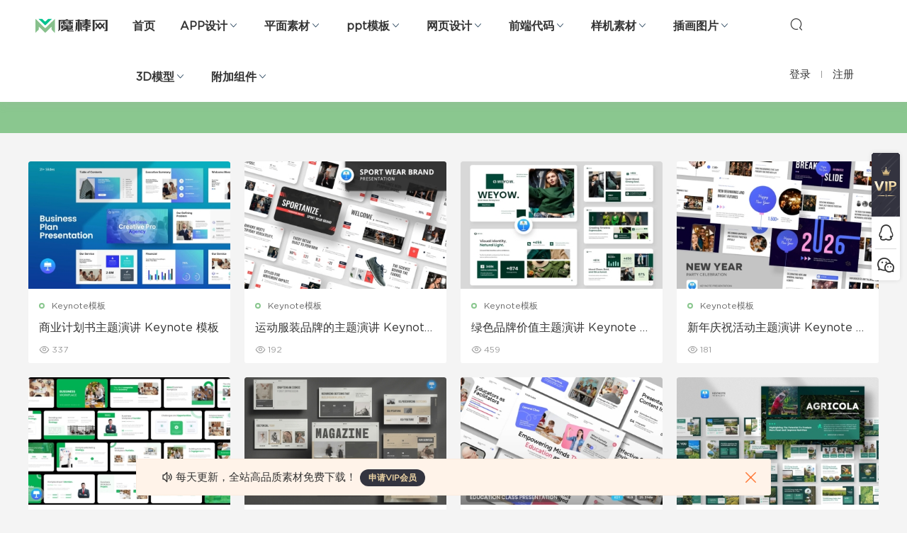

--- FILE ---
content_type: text/html; charset=UTF-8
request_url: https://www.mobangwang.com/tag/keynote/
body_size: 9891
content:
<!-- This page is cached by the Hummingbird Performance plugin v3.5.0 - https://wordpress.org/plugins/hummingbird-performance/. --><!DOCTYPE HTML>
<html itemscope="itemscope" itemtype="http://schema.org/WebPage">
<head>
<meta charset="UTF-8">
<meta http-equiv="X-UA-Compatible" content="IE=edge,chrome=1">
<meta name="viewport" content="width=device-width,minimum-scale=1.0,maximum-scale=1.0,user-scalable=no"/>
<meta name="apple-mobile-web-app-title" content="魔棒网">
<meta http-equiv="Cache-Control" content="no-siteapp">
<title>keynote - 魔棒网</title>
<meta name="keywords" content="keynote">
<meta name="description" content="魔棒网'keynote'">
<link rel="shortcut icon" href="https://www.mobangwang.com/wp-content/themes/mobangwang/static/img/favicon.ico">
<meta name='robots' content='max-image-preview:large' />
<link rel='dns-prefetch' href='//www.mobangwang.com' />
<link rel='stylesheet' id='wp-block-library-css' href='https://www.mobangwang.com/wp-includes/css/dist/block-library/style.min.css' type='text/css' media='all' />
<style id='classic-theme-styles-inline-css' type='text/css'>
/*! This file is auto-generated */
.wp-block-button__link{color:#fff;background-color:#32373c;border-radius:9999px;box-shadow:none;text-decoration:none;padding:calc(.667em + 2px) calc(1.333em + 2px);font-size:1.125em}.wp-block-file__button{background:#32373c;color:#fff;text-decoration:none}
</style>
<style id='global-styles-inline-css' type='text/css'>
body{--wp--preset--color--black: #000000;--wp--preset--color--cyan-bluish-gray: #abb8c3;--wp--preset--color--white: #ffffff;--wp--preset--color--pale-pink: #f78da7;--wp--preset--color--vivid-red: #cf2e2e;--wp--preset--color--luminous-vivid-orange: #ff6900;--wp--preset--color--luminous-vivid-amber: #fcb900;--wp--preset--color--light-green-cyan: #7bdcb5;--wp--preset--color--vivid-green-cyan: #00d084;--wp--preset--color--pale-cyan-blue: #8ed1fc;--wp--preset--color--vivid-cyan-blue: #0693e3;--wp--preset--color--vivid-purple: #9b51e0;--wp--preset--gradient--vivid-cyan-blue-to-vivid-purple: linear-gradient(135deg,rgba(6,147,227,1) 0%,rgb(155,81,224) 100%);--wp--preset--gradient--light-green-cyan-to-vivid-green-cyan: linear-gradient(135deg,rgb(122,220,180) 0%,rgb(0,208,130) 100%);--wp--preset--gradient--luminous-vivid-amber-to-luminous-vivid-orange: linear-gradient(135deg,rgba(252,185,0,1) 0%,rgba(255,105,0,1) 100%);--wp--preset--gradient--luminous-vivid-orange-to-vivid-red: linear-gradient(135deg,rgba(255,105,0,1) 0%,rgb(207,46,46) 100%);--wp--preset--gradient--very-light-gray-to-cyan-bluish-gray: linear-gradient(135deg,rgb(238,238,238) 0%,rgb(169,184,195) 100%);--wp--preset--gradient--cool-to-warm-spectrum: linear-gradient(135deg,rgb(74,234,220) 0%,rgb(151,120,209) 20%,rgb(207,42,186) 40%,rgb(238,44,130) 60%,rgb(251,105,98) 80%,rgb(254,248,76) 100%);--wp--preset--gradient--blush-light-purple: linear-gradient(135deg,rgb(255,206,236) 0%,rgb(152,150,240) 100%);--wp--preset--gradient--blush-bordeaux: linear-gradient(135deg,rgb(254,205,165) 0%,rgb(254,45,45) 50%,rgb(107,0,62) 100%);--wp--preset--gradient--luminous-dusk: linear-gradient(135deg,rgb(255,203,112) 0%,rgb(199,81,192) 50%,rgb(65,88,208) 100%);--wp--preset--gradient--pale-ocean: linear-gradient(135deg,rgb(255,245,203) 0%,rgb(182,227,212) 50%,rgb(51,167,181) 100%);--wp--preset--gradient--electric-grass: linear-gradient(135deg,rgb(202,248,128) 0%,rgb(113,206,126) 100%);--wp--preset--gradient--midnight: linear-gradient(135deg,rgb(2,3,129) 0%,rgb(40,116,252) 100%);--wp--preset--font-size--small: 13px;--wp--preset--font-size--medium: 20px;--wp--preset--font-size--large: 36px;--wp--preset--font-size--x-large: 42px;--wp--preset--spacing--20: 0.44rem;--wp--preset--spacing--30: 0.67rem;--wp--preset--spacing--40: 1rem;--wp--preset--spacing--50: 1.5rem;--wp--preset--spacing--60: 2.25rem;--wp--preset--spacing--70: 3.38rem;--wp--preset--spacing--80: 5.06rem;--wp--preset--shadow--natural: 6px 6px 9px rgba(0, 0, 0, 0.2);--wp--preset--shadow--deep: 12px 12px 50px rgba(0, 0, 0, 0.4);--wp--preset--shadow--sharp: 6px 6px 0px rgba(0, 0, 0, 0.2);--wp--preset--shadow--outlined: 6px 6px 0px -3px rgba(255, 255, 255, 1), 6px 6px rgba(0, 0, 0, 1);--wp--preset--shadow--crisp: 6px 6px 0px rgba(0, 0, 0, 1);}:where(.is-layout-flex){gap: 0.5em;}:where(.is-layout-grid){gap: 0.5em;}body .is-layout-flow > .alignleft{float: left;margin-inline-start: 0;margin-inline-end: 2em;}body .is-layout-flow > .alignright{float: right;margin-inline-start: 2em;margin-inline-end: 0;}body .is-layout-flow > .aligncenter{margin-left: auto !important;margin-right: auto !important;}body .is-layout-constrained > .alignleft{float: left;margin-inline-start: 0;margin-inline-end: 2em;}body .is-layout-constrained > .alignright{float: right;margin-inline-start: 2em;margin-inline-end: 0;}body .is-layout-constrained > .aligncenter{margin-left: auto !important;margin-right: auto !important;}body .is-layout-constrained > :where(:not(.alignleft):not(.alignright):not(.alignfull)){max-width: var(--wp--style--global--content-size);margin-left: auto !important;margin-right: auto !important;}body .is-layout-constrained > .alignwide{max-width: var(--wp--style--global--wide-size);}body .is-layout-flex{display: flex;}body .is-layout-flex{flex-wrap: wrap;align-items: center;}body .is-layout-flex > *{margin: 0;}body .is-layout-grid{display: grid;}body .is-layout-grid > *{margin: 0;}:where(.wp-block-columns.is-layout-flex){gap: 2em;}:where(.wp-block-columns.is-layout-grid){gap: 2em;}:where(.wp-block-post-template.is-layout-flex){gap: 1.25em;}:where(.wp-block-post-template.is-layout-grid){gap: 1.25em;}.has-black-color{color: var(--wp--preset--color--black) !important;}.has-cyan-bluish-gray-color{color: var(--wp--preset--color--cyan-bluish-gray) !important;}.has-white-color{color: var(--wp--preset--color--white) !important;}.has-pale-pink-color{color: var(--wp--preset--color--pale-pink) !important;}.has-vivid-red-color{color: var(--wp--preset--color--vivid-red) !important;}.has-luminous-vivid-orange-color{color: var(--wp--preset--color--luminous-vivid-orange) !important;}.has-luminous-vivid-amber-color{color: var(--wp--preset--color--luminous-vivid-amber) !important;}.has-light-green-cyan-color{color: var(--wp--preset--color--light-green-cyan) !important;}.has-vivid-green-cyan-color{color: var(--wp--preset--color--vivid-green-cyan) !important;}.has-pale-cyan-blue-color{color: var(--wp--preset--color--pale-cyan-blue) !important;}.has-vivid-cyan-blue-color{color: var(--wp--preset--color--vivid-cyan-blue) !important;}.has-vivid-purple-color{color: var(--wp--preset--color--vivid-purple) !important;}.has-black-background-color{background-color: var(--wp--preset--color--black) !important;}.has-cyan-bluish-gray-background-color{background-color: var(--wp--preset--color--cyan-bluish-gray) !important;}.has-white-background-color{background-color: var(--wp--preset--color--white) !important;}.has-pale-pink-background-color{background-color: var(--wp--preset--color--pale-pink) !important;}.has-vivid-red-background-color{background-color: var(--wp--preset--color--vivid-red) !important;}.has-luminous-vivid-orange-background-color{background-color: var(--wp--preset--color--luminous-vivid-orange) !important;}.has-luminous-vivid-amber-background-color{background-color: var(--wp--preset--color--luminous-vivid-amber) !important;}.has-light-green-cyan-background-color{background-color: var(--wp--preset--color--light-green-cyan) !important;}.has-vivid-green-cyan-background-color{background-color: var(--wp--preset--color--vivid-green-cyan) !important;}.has-pale-cyan-blue-background-color{background-color: var(--wp--preset--color--pale-cyan-blue) !important;}.has-vivid-cyan-blue-background-color{background-color: var(--wp--preset--color--vivid-cyan-blue) !important;}.has-vivid-purple-background-color{background-color: var(--wp--preset--color--vivid-purple) !important;}.has-black-border-color{border-color: var(--wp--preset--color--black) !important;}.has-cyan-bluish-gray-border-color{border-color: var(--wp--preset--color--cyan-bluish-gray) !important;}.has-white-border-color{border-color: var(--wp--preset--color--white) !important;}.has-pale-pink-border-color{border-color: var(--wp--preset--color--pale-pink) !important;}.has-vivid-red-border-color{border-color: var(--wp--preset--color--vivid-red) !important;}.has-luminous-vivid-orange-border-color{border-color: var(--wp--preset--color--luminous-vivid-orange) !important;}.has-luminous-vivid-amber-border-color{border-color: var(--wp--preset--color--luminous-vivid-amber) !important;}.has-light-green-cyan-border-color{border-color: var(--wp--preset--color--light-green-cyan) !important;}.has-vivid-green-cyan-border-color{border-color: var(--wp--preset--color--vivid-green-cyan) !important;}.has-pale-cyan-blue-border-color{border-color: var(--wp--preset--color--pale-cyan-blue) !important;}.has-vivid-cyan-blue-border-color{border-color: var(--wp--preset--color--vivid-cyan-blue) !important;}.has-vivid-purple-border-color{border-color: var(--wp--preset--color--vivid-purple) !important;}.has-vivid-cyan-blue-to-vivid-purple-gradient-background{background: var(--wp--preset--gradient--vivid-cyan-blue-to-vivid-purple) !important;}.has-light-green-cyan-to-vivid-green-cyan-gradient-background{background: var(--wp--preset--gradient--light-green-cyan-to-vivid-green-cyan) !important;}.has-luminous-vivid-amber-to-luminous-vivid-orange-gradient-background{background: var(--wp--preset--gradient--luminous-vivid-amber-to-luminous-vivid-orange) !important;}.has-luminous-vivid-orange-to-vivid-red-gradient-background{background: var(--wp--preset--gradient--luminous-vivid-orange-to-vivid-red) !important;}.has-very-light-gray-to-cyan-bluish-gray-gradient-background{background: var(--wp--preset--gradient--very-light-gray-to-cyan-bluish-gray) !important;}.has-cool-to-warm-spectrum-gradient-background{background: var(--wp--preset--gradient--cool-to-warm-spectrum) !important;}.has-blush-light-purple-gradient-background{background: var(--wp--preset--gradient--blush-light-purple) !important;}.has-blush-bordeaux-gradient-background{background: var(--wp--preset--gradient--blush-bordeaux) !important;}.has-luminous-dusk-gradient-background{background: var(--wp--preset--gradient--luminous-dusk) !important;}.has-pale-ocean-gradient-background{background: var(--wp--preset--gradient--pale-ocean) !important;}.has-electric-grass-gradient-background{background: var(--wp--preset--gradient--electric-grass) !important;}.has-midnight-gradient-background{background: var(--wp--preset--gradient--midnight) !important;}.has-small-font-size{font-size: var(--wp--preset--font-size--small) !important;}.has-medium-font-size{font-size: var(--wp--preset--font-size--medium) !important;}.has-large-font-size{font-size: var(--wp--preset--font-size--large) !important;}.has-x-large-font-size{font-size: var(--wp--preset--font-size--x-large) !important;}
.wp-block-navigation a:where(:not(.wp-element-button)){color: inherit;}
:where(.wp-block-post-template.is-layout-flex){gap: 1.25em;}:where(.wp-block-post-template.is-layout-grid){gap: 1.25em;}
:where(.wp-block-columns.is-layout-flex){gap: 2em;}:where(.wp-block-columns.is-layout-grid){gap: 2em;}
.wp-block-pullquote{font-size: 1.5em;line-height: 1.6;}
</style>
<link rel='stylesheet' id='mobantu-libs-css' href='https://www.mobangwang.com/wp-content/themes/mobangwang/static/css/libs.css' type='text/css' media='screen' />
<link rel='stylesheet' id='mobantu-base-css' href='https://www.mobangwang.com/wp-content/themes/mobangwang/static/css/base.css' type='text/css' media='screen' />
<link rel='stylesheet' id='modown-style-css' href='https://www.mobangwang.com/wp-content/themes/mobangwang/style.css' type='text/css' media='screen' />
<link rel='stylesheet' id='erphpdown-css' href='https://www.mobangwang.com/wp-content/plugins/erphpdown/static/erphpdown.css' type='text/css' media='screen' />
<script type="text/javascript" src="https://www.mobangwang.com/wp-includes/js/jquery/jquery.min.js" id="jquery-core-js"></script>
<script type="text/javascript" src="https://www.mobangwang.com/wp-includes/js/jquery/jquery-migrate.min.js" id="jquery-migrate-js"></script>
<script type="text/javascript" src="https://www.mobangwang.com/wp-content/themes/mobangwang/module/ckplayer/ckplayer.js" id="ckplayer-js"></script>
	<style id="erphpdown-custom"></style>
	<script>window._ERPHPDOWN = {"uri":"https://www.mobangwang.com/wp-content/plugins/erphpdown", "payment": "5", "wppay": "", "author": "mobantu"}</script>
<!--[if lt IE 9]><script src="https://www.mobangwang.com/wp-content/themes/mobangwang/static/js/html5.min.js"></script><![endif]-->
<script>window._MBT = {uri: 'https://www.mobangwang.com/wp-content/themes/mobangwang', url:'https://www.mobangwang.com',usr: 'https://www.mobangwang.com/user', roll: [], admin_ajax: 'https://www.mobangwang.com/wp-admin/admin-ajax.php', erphpdown: 'https://www.mobangwang.com/wp-content/plugins/erphpdown/', image: '0.6316'}</script>
<style>
  .btn, .cat-nav li.current-menu-item a:after, .pagination ul > .active > a,.pagination ul > .active > span, .pagination-trigger a, .erphpdown-box .down, .widget-erphpdown .down, .erphpdown-box .vip a, .comt-submit, .btn-primary, .mocat .more a, .mocat h2:after, .filter a.active, .mocat h2 i,.mocat h2:after,.pagemenu li.current_page_item a, .banner .search-form .search-btn, .comt-submit, .banner-archive,.home-blogs h2 span:after,.vip-content h2 span:after,.vip-why h2 span:after,.pagination ul > .active > a,.pagination ul > .active > span,.charge .charge-header h1 span,.widget-erphpdown .price i, #erphpdown .erphpdown-buy, #erphpdown .erphpdown-down, #erphpdown .erphp-login-must, .erphpdown-box .erphpdown-down,.erphpdown-box .erphpdown-buy,.home-blogs .more a, .tagslist li .name:hover, .tagslist li:hover .name, .vip-why .items .item span,.widget_search input[type='submit'], .tougao-item .tougao-btn,.layui-layer-btn .layui-layer-btn0, #charge-form .item .prices label.active, .widget-bottom-search button, .mocats .moli ul li:first-child > i,.mocats .moli ul li:nth-child(2) > i,.mocats .moli ul li:nth-child(3) > i, .mocat .cfilter li a.active:after, .mocat .child li a.active:after{background-color:#8AC78F !important;}
   a:hover, body.home .header:not(.scrolled) .nav-main > li > a:hover, body.home .header:not(.scrolled) .nav-right > li > a:hover, .nav-main > li > a:hover, .nav-right a:hover, .nav-main .sub-menu a:hover, .nav-right .sub-menu a:hover, .banner a:hover, .cat-nav li.current-menu-item a, .grids .grid h3 a:hover, .widget-tags .items a:hover, .sign-trans a, .widget-erphpdown .custom-metas .meta a, .charge .charge-header h1,.widget-erphpdown .price span, .erphpdown-box .price span, #erphpdown .erphpdown-price,.comments-title small,.archives h3,.readers a:hover,.usermenu li.active i, .rollbar a.fullscreen.active, .mocat .cfilter li a.active, .mocat .child li a.active{color:#8AC78F;}
   .erphpdown-box, .comt-submit, .btn-primary,.grids .grid .cat:after,.lists .list .cat:after,.mocat .lists .grid .cat:after,.layui-layer-btn .layui-layer-btn0, #charge-form .item .prices label.active, .article-content h3{border-color:#8AC78F !important;}.header .container{max-width:none !important;padding:0 50px;
	display: -webkit-flex; /* Safari */
    -webkit-justify-content: space-between; /* Safari 6.1+ */
    display: flex;
    justify-content: space-between;}.logo{width:120px;}@media (max-width: 1024px){.logo, .logo a {width: 100px;height: 60px;}}@media (max-width: 768px){.nav-right .nav-vip{display: none;}}</style></head>
<body class="archive tag tag-keynote tag-660">
<header class="header">
  <div class="container">
  	    <div class="logo"><h1><a href="https://www.mobangwang.com/" title="魔棒网">魔棒网</a></h1></div>    <ul class="nav-main">
      <li id="menu-item-18" class="menu-item menu-item-type-custom menu-item-object-custom menu-item-home menu-item-18"><a href="https://www.mobangwang.com/">首页</a></li>
<li id="menu-item-11" class="menu-item menu-item-type-taxonomy menu-item-object-category menu-item-has-children menu-item-11"><a href="https://www.mobangwang.com/ui-kits/">APP设计</a>
<ul class="sub-menu">
	<li id="menu-item-1420" class="menu-item menu-item-type-taxonomy menu-item-object-category menu-item-1420"><a href="https://www.mobangwang.com/ui-kits/figma/">figma素材</a></li>
	<li id="menu-item-1423" class="menu-item menu-item-type-taxonomy menu-item-object-category menu-item-1423"><a href="https://www.mobangwang.com/ui-kits/sketch/">sketch素材</a></li>
	<li id="menu-item-1424" class="menu-item menu-item-type-taxonomy menu-item-object-category menu-item-1424"><a href="https://www.mobangwang.com/ui-kits/xd/">xd素材</a></li>
	<li id="menu-item-1422" class="menu-item menu-item-type-taxonomy menu-item-object-category menu-item-1422"><a href="https://www.mobangwang.com/ui-kits/photoshop/">ps素材</a></li>
	<li id="menu-item-1421" class="menu-item menu-item-type-taxonomy menu-item-object-category menu-item-1421"><a href="https://www.mobangwang.com/ui-kits/icon/">图标库</a></li>
</ul>
</li>
<li id="menu-item-13" class="menu-item menu-item-type-taxonomy menu-item-object-category menu-item-has-children menu-item-13"><a href="https://www.mobangwang.com/plane/">平面素材</a>
<ul class="sub-menu">
	<li id="menu-item-1436" class="menu-item menu-item-type-taxonomy menu-item-object-category menu-item-1436"><a href="https://www.mobangwang.com/plane/brochure/">画册设计</a></li>
	<li id="menu-item-1435" class="menu-item menu-item-type-taxonomy menu-item-object-category menu-item-1435"><a href="https://www.mobangwang.com/plane/leaflet/">折页设计</a></li>
	<li id="menu-item-1434" class="menu-item menu-item-type-taxonomy menu-item-object-category menu-item-1434"><a href="https://www.mobangwang.com/plane/poster/">广告海报</a></li>
	<li id="menu-item-1429" class="menu-item menu-item-type-taxonomy menu-item-object-category menu-item-1429"><a href="https://www.mobangwang.com/plane/logo/">logo设计</a></li>
	<li id="menu-item-1427" class="menu-item menu-item-type-taxonomy menu-item-object-category menu-item-1427"><a href="https://www.mobangwang.com/plane/tailiguali/">台历挂历</a></li>
	<li id="menu-item-1442" class="menu-item menu-item-type-taxonomy menu-item-object-category menu-item-1442"><a href="https://www.mobangwang.com/plane/bgtt/">背景纹理</a></li>
	<li id="menu-item-1437" class="menu-item menu-item-type-taxonomy menu-item-object-category menu-item-1437"><a href="https://www.mobangwang.com/plane/mingpian/">名片模板</a></li>
	<li id="menu-item-1438" class="menu-item menu-item-type-taxonomy menu-item-object-category menu-item-1438"><a href="https://www.mobangwang.com/plane/jianli/">简历模板</a></li>
</ul>
</li>
<li id="menu-item-14" class="menu-item menu-item-type-taxonomy menu-item-object-category menu-item-has-children menu-item-14"><a href="https://www.mobangwang.com/demo/">ppt模板</a>
<ul class="sub-menu">
	<li id="menu-item-1431" class="menu-item menu-item-type-taxonomy menu-item-object-category menu-item-1431"><a href="https://www.mobangwang.com/demo/google-slides/">Google Slides模板</a></li>
	<li id="menu-item-1432" class="menu-item menu-item-type-taxonomy menu-item-object-category menu-item-1432"><a href="https://www.mobangwang.com/demo/keynote/">Keynote模板</a></li>
	<li id="menu-item-1433" class="menu-item menu-item-type-taxonomy menu-item-object-category menu-item-1433"><a href="https://www.mobangwang.com/demo/ppt/">PowerPoint模板</a></li>
</ul>
</li>
<li id="menu-item-12" class="menu-item menu-item-type-taxonomy menu-item-object-category menu-item-has-children menu-item-12"><a href="https://www.mobangwang.com/web-design/">网页设计</a>
<ul class="sub-menu">
	<li id="menu-item-1430" class="menu-item menu-item-type-taxonomy menu-item-object-category menu-item-1430"><a href="https://www.mobangwang.com/web-design/web-ui/">网页界面</a></li>
	<li id="menu-item-1426" class="menu-item menu-item-type-taxonomy menu-item-object-category menu-item-1426"><a href="https://www.mobangwang.com/web-design/business/">b端设计</a></li>
</ul>
</li>
<li id="menu-item-15" class="menu-item menu-item-type-taxonomy menu-item-object-category menu-item-has-children menu-item-15"><a href="https://www.mobangwang.com/web/">前端代码</a>
<ul class="sub-menu">
	<li id="menu-item-1417" class="menu-item menu-item-type-taxonomy menu-item-object-category menu-item-1417"><a href="https://www.mobangwang.com/web/web-t1/">Bootstrap模板</a></li>
	<li id="menu-item-1418" class="menu-item menu-item-type-taxonomy menu-item-object-category menu-item-1418"><a href="https://www.mobangwang.com/web/web-t2/">后台管理</a></li>
	<li id="menu-item-1419" class="menu-item menu-item-type-taxonomy menu-item-object-category menu-item-1419"><a href="https://www.mobangwang.com/web/web-t3/">html模板</a></li>
</ul>
</li>
<li id="menu-item-265" class="menu-item menu-item-type-taxonomy menu-item-object-category menu-item-has-children menu-item-265"><a href="https://www.mobangwang.com/mockups/">样机素材</a>
<ul class="sub-menu">
	<li id="menu-item-17180" class="menu-item menu-item-type-taxonomy menu-item-object-category menu-item-17180"><a href="https://www.mobangwang.com/mockups/packing/">包装样机</a></li>
	<li id="menu-item-1444" class="menu-item menu-item-type-taxonomy menu-item-object-category menu-item-1444"><a href="https://www.mobangwang.com/mockups/equipment/">设备样机</a></li>
	<li id="menu-item-1445" class="menu-item menu-item-type-taxonomy menu-item-object-category menu-item-1445"><a href="https://www.mobangwang.com/mockups/brand/">品牌样机</a></li>
</ul>
</li>
<li id="menu-item-17613" class="menu-item menu-item-type-taxonomy menu-item-object-category menu-item-has-children menu-item-17613"><a href="https://www.mobangwang.com/illustrations/">插画图片</a>
<ul class="sub-menu">
	<li id="menu-item-17193" class="menu-item menu-item-type-taxonomy menu-item-object-category menu-item-17193"><a href="https://www.mobangwang.com/illustrations/vector-illustration/">矢量插画</a></li>
	<li id="menu-item-17614" class="menu-item menu-item-type-taxonomy menu-item-object-category menu-item-17614"><a href="https://www.mobangwang.com/illustrations/3d-illustration/">3D插画</a></li>
</ul>
</li>
<li id="menu-item-19020" class="menu-item menu-item-type-taxonomy menu-item-object-category menu-item-has-children menu-item-19020"><a href="https://www.mobangwang.com/3d-model/">3D模型</a>
<ul class="sub-menu">
	<li id="menu-item-19021" class="menu-item menu-item-type-taxonomy menu-item-object-category menu-item-19021"><a href="https://www.mobangwang.com/3d-model/3d-characters/">人物模型</a></li>
	<li id="menu-item-19022" class="menu-item menu-item-type-taxonomy menu-item-object-category menu-item-19022"><a href="https://www.mobangwang.com/3d-model/3d-icons/">图标模型</a></li>
	<li id="menu-item-19023" class="menu-item menu-item-type-taxonomy menu-item-object-category menu-item-19023"><a href="https://www.mobangwang.com/3d-model/3d-illustrations/">插画模型</a></li>
</ul>
</li>
<li id="menu-item-17195" class="menu-item menu-item-type-taxonomy menu-item-object-category menu-item-has-children menu-item-17195"><a href="https://www.mobangwang.com/add-ons/">附加组件</a>
<ul class="sub-menu">
	<li id="menu-item-17196" class="menu-item menu-item-type-taxonomy menu-item-object-category menu-item-17196"><a href="https://www.mobangwang.com/add-ons/add-o1/">动作和预设</a></li>
	<li id="menu-item-17197" class="menu-item menu-item-type-taxonomy menu-item-object-category menu-item-17197"><a href="https://www.mobangwang.com/add-ons/add-o2/">图层样式</a></li>
	<li id="menu-item-17198" class="menu-item menu-item-type-taxonomy menu-item-object-category menu-item-17198"><a href="https://www.mobangwang.com/add-ons/add-o3/">笔刷</a></li>
</ul>
</li>
    </ul>
    <ul class="nav-right">
                  <li class="nav-search">
        <a href="javascript:;" class="search-loader" title="搜索"><i class="icon icon-search"></i></a>
      </li>
            <li class="nav-login no"><a href="https://www.mobangwang.com/login" class="signin-loader"><i class="icon icon-user"></i><span>登录</span></a><b class="nav-line"></b><a href="https://www.mobangwang.com/login?action=register" class="signup-loader"><span>注册</span></a></li>
            <li class="nav-button"><a href="javascript:;" class="nav-loader"><i class="icon icon-menu"></i></a></li>
    </ul>
  </div>
</header>
<div class="search-wrap">
  <div class="container">
    <form action="https://www.mobangwang.com/" class="search-form" method="get">
      <input autocomplete="off" class="search-input" name="s" placeholder="输入关键字回车" type="text">
      <i class="icon icon-close"></i>
    </form>
  </div>
</div><div class="banner banner-archive" >
	<div class="container">
		<h1 class="archive-title">keynote</h1>
		<p class="archive-desc"></p>
	</div>
</div>
<div class="main">
	<div class="container clearfix">
						<div id="posts" class="posts grids  clearfix">
			<div class="post grid">
  <div class="img"><a href="https://www.mobangwang.com/33025.html" title="商业计划书主题演讲 Keynote 模板" target="_blank" rel="bookmark">
    <img data-src="https://www.mobangwang.com/wp-content/themes/mobangwang/timthumb.php?src=https://www.mobangwang.com/wp-content/uploads/2026/01/3a7bdfae-4b5d-4c0c-baed-77ce23dd68c9.jpg&w=385&h=243&zc=1&q=100" class="thumb" alt="商业计划书主题演讲 Keynote 模板">
  </a></div>
  <a href="https://www.mobangwang.com/demo/keynote/" class="cat">Keynote模板</a>  <h3 itemprop="name headline"><a itemprop="url" rel="bookmark" href="https://www.mobangwang.com/33025.html" title="商业计划书主题演讲 Keynote 模板" target="_blank">商业计划书主题演讲 Keynote 模板</a></h3>
    <div class="grid-meta">
    <span class="views"><i class="icon icon-eye"></i> 337</span>  </div>
  </div><div class="post grid">
  <div class="img"><a href="https://www.mobangwang.com/33020.html" title="运动服装品牌的主题演讲 Keynote 模板" target="_blank" rel="bookmark">
    <img data-src="https://www.mobangwang.com/wp-content/themes/mobangwang/timthumb.php?src=https://www.mobangwang.com/wp-content/uploads/2026/01/844ead94-bb62-4da0-9705-b5cd1afcbca4.jpg&w=385&h=243&zc=1&q=100" class="thumb" alt="运动服装品牌的主题演讲 Keynote 模板">
  </a></div>
  <a href="https://www.mobangwang.com/demo/keynote/" class="cat">Keynote模板</a>  <h3 itemprop="name headline"><a itemprop="url" rel="bookmark" href="https://www.mobangwang.com/33020.html" title="运动服装品牌的主题演讲 Keynote 模板" target="_blank">运动服装品牌的主题演讲 Keynote 模板</a></h3>
    <div class="grid-meta">
    <span class="views"><i class="icon icon-eye"></i> 192</span>  </div>
  </div><div class="post grid">
  <div class="img"><a href="https://www.mobangwang.com/33015.html" title="绿色品牌价值主题演讲 Keynote 模板" target="_blank" rel="bookmark">
    <img data-src="https://www.mobangwang.com/wp-content/themes/mobangwang/timthumb.php?src=https://www.mobangwang.com/wp-content/uploads/2026/01/138e6a4c-94bd-44fe-957b-a86acf395326.jpg&w=385&h=243&zc=1&q=100" class="thumb" alt="绿色品牌价值主题演讲 Keynote 模板">
  </a></div>
  <a href="https://www.mobangwang.com/demo/keynote/" class="cat">Keynote模板</a>  <h3 itemprop="name headline"><a itemprop="url" rel="bookmark" href="https://www.mobangwang.com/33015.html" title="绿色品牌价值主题演讲 Keynote 模板" target="_blank">绿色品牌价值主题演讲 Keynote 模板</a></h3>
    <div class="grid-meta">
    <span class="views"><i class="icon icon-eye"></i> 459</span>  </div>
  </div><div class="post grid">
  <div class="img"><a href="https://www.mobangwang.com/33010.html" title="新年庆祝活动主题演讲 Keynote 模板" target="_blank" rel="bookmark">
    <img data-src="https://www.mobangwang.com/wp-content/themes/mobangwang/timthumb.php?src=https://www.mobangwang.com/wp-content/uploads/2026/01/8ed447b7-7045-499d-a897-f39e38837a6d.jpg&w=385&h=243&zc=1&q=100" class="thumb" alt="新年庆祝活动主题演讲 Keynote 模板">
  </a></div>
  <a href="https://www.mobangwang.com/demo/keynote/" class="cat">Keynote模板</a>  <h3 itemprop="name headline"><a itemprop="url" rel="bookmark" href="https://www.mobangwang.com/33010.html" title="新年庆祝活动主题演讲 Keynote 模板" target="_blank">新年庆祝活动主题演讲 Keynote 模板</a></h3>
    <div class="grid-meta">
    <span class="views"><i class="icon icon-eye"></i> 181</span>  </div>
  </div><div class="post grid">
  <div class="img"><a href="https://www.mobangwang.com/33007.html" title="初创公司演示文稿 Keynote 模板" target="_blank" rel="bookmark">
    <img data-src="https://www.mobangwang.com/wp-content/themes/mobangwang/timthumb.php?src=https://www.mobangwang.com/wp-content/uploads/2026/01/66b5ee59-2dde-4cdf-b1ec-56d26c2f7461.jpg&w=385&h=243&zc=1&q=100" class="thumb" alt="初创公司演示文稿 Keynote 模板">
  </a></div>
  <a href="https://www.mobangwang.com/demo/keynote/" class="cat">Keynote模板</a>  <h3 itemprop="name headline"><a itemprop="url" rel="bookmark" href="https://www.mobangwang.com/33007.html" title="初创公司演示文稿 Keynote 模板" target="_blank">初创公司演示文稿 Keynote 模板</a></h3>
    <div class="grid-meta">
    <span class="views"><i class="icon icon-eye"></i> 364</span>  </div>
  </div><div class="post grid">
  <div class="img"><a href="https://www.mobangwang.com/33002.html" title="杂志主题演讲 Keynote 模板" target="_blank" rel="bookmark">
    <img data-src="https://www.mobangwang.com/wp-content/themes/mobangwang/timthumb.php?src=https://www.mobangwang.com/wp-content/uploads/2026/01/55ec29cb-1fef-4fa2-8444-7f1b81f01a9f.jpg&w=385&h=243&zc=1&q=100" class="thumb" alt="杂志主题演讲 Keynote 模板">
  </a></div>
  <a href="https://www.mobangwang.com/demo/keynote/" class="cat">Keynote模板</a>  <h3 itemprop="name headline"><a itemprop="url" rel="bookmark" href="https://www.mobangwang.com/33002.html" title="杂志主题演讲 Keynote 模板" target="_blank">杂志主题演讲 Keynote 模板</a></h3>
    <div class="grid-meta">
    <span class="views"><i class="icon icon-eye"></i> 688</span>  </div>
  </div><div class="post grid">
  <div class="img"><a href="https://www.mobangwang.com/32997.html" title="白色、粉色和紫色现代教育 Keynote 模板" target="_blank" rel="bookmark">
    <img data-src="https://www.mobangwang.com/wp-content/themes/mobangwang/timthumb.php?src=https://www.mobangwang.com/wp-content/uploads/2026/01/f732f9b0-bcc2-46b7-94b9-18228d6cbdfc.jpg&w=385&h=243&zc=1&q=100" class="thumb" alt="白色、粉色和紫色现代教育 Keynote 模板">
  </a></div>
  <a href="https://www.mobangwang.com/demo/keynote/" class="cat">Keynote模板</a>  <h3 itemprop="name headline"><a itemprop="url" rel="bookmark" href="https://www.mobangwang.com/32997.html" title="白色、粉色和紫色现代教育 Keynote 模板" target="_blank">白色、粉色和紫色现代教育 Keynote 模板</a></h3>
    <div class="grid-meta">
    <span class="views"><i class="icon icon-eye"></i> 244</span>  </div>
  </div><div class="post grid">
  <div class="img"><a href="https://www.mobangwang.com/32992.html" title="现代农业主题演讲 Keynote 模板" target="_blank" rel="bookmark">
    <img data-src="https://www.mobangwang.com/wp-content/themes/mobangwang/timthumb.php?src=https://www.mobangwang.com/wp-content/uploads/2026/01/c74df4be-4b3a-405f-960a-f65de96278c6.jpg&w=385&h=243&zc=1&q=100" class="thumb" alt="现代农业主题演讲 Keynote 模板">
  </a></div>
  <a href="https://www.mobangwang.com/demo/keynote/" class="cat">Keynote模板</a>  <h3 itemprop="name headline"><a itemprop="url" rel="bookmark" href="https://www.mobangwang.com/32992.html" title="现代农业主题演讲 Keynote 模板" target="_blank">现代农业主题演讲 Keynote 模板</a></h3>
    <div class="grid-meta">
    <span class="views"><i class="icon icon-eye"></i> 364</span>  </div>
  </div><div class="post grid">
  <div class="img"><a href="https://www.mobangwang.com/32987.html" title="关于赞助提案的主题演讲Keynote 模板" target="_blank" rel="bookmark">
    <img data-src="https://www.mobangwang.com/wp-content/themes/mobangwang/timthumb.php?src=https://www.mobangwang.com/wp-content/uploads/2026/01/32f9c8db-2ea4-403c-81c7-81cab840a5f7.jpg&w=385&h=243&zc=1&q=100" class="thumb" alt="关于赞助提案的主题演讲Keynote 模板">
  </a></div>
  <a href="https://www.mobangwang.com/demo/keynote/" class="cat">Keynote模板</a>  <h3 itemprop="name headline"><a itemprop="url" rel="bookmark" href="https://www.mobangwang.com/32987.html" title="关于赞助提案的主题演讲Keynote 模板" target="_blank">关于赞助提案的主题演讲Keynote 模板</a></h3>
    <div class="grid-meta">
    <span class="views"><i class="icon icon-eye"></i> 191</span>  </div>
  </div><div class="post grid">
  <div class="img"><a href="https://www.mobangwang.com/32982.html" title="关于学术教育教学的主题演讲 Keynote 模板" target="_blank" rel="bookmark">
    <img data-src="https://www.mobangwang.com/wp-content/themes/mobangwang/timthumb.php?src=https://www.mobangwang.com/wp-content/uploads/2026/01/0e3396e6-9b16-46e2-b5ee-082debd9a9a3.jpg&w=385&h=243&zc=1&q=100" class="thumb" alt="关于学术教育教学的主题演讲 Keynote 模板">
  </a></div>
  <a href="https://www.mobangwang.com/demo/keynote/" class="cat">Keynote模板</a>  <h3 itemprop="name headline"><a itemprop="url" rel="bookmark" href="https://www.mobangwang.com/32982.html" title="关于学术教育教学的主题演讲 Keynote 模板" target="_blank">关于学术教育教学的主题演讲 Keynote 模板</a></h3>
    <div class="grid-meta">
    <span class="views"><i class="icon icon-eye"></i> 578</span>  </div>
  </div><div class="post grid">
  <div class="img"><a href="https://www.mobangwang.com/32977.html" title="项目提案的主题演讲 Keynote 模板" target="_blank" rel="bookmark">
    <img data-src="https://www.mobangwang.com/wp-content/themes/mobangwang/timthumb.php?src=https://www.mobangwang.com/wp-content/uploads/2026/01/f25c46dc-06e2-42f9-9a94-bac646fd9be3.jpg&w=385&h=243&zc=1&q=100" class="thumb" alt="项目提案的主题演讲 Keynote 模板">
  </a></div>
  <a href="https://www.mobangwang.com/demo/keynote/" class="cat">Keynote模板</a>  <h3 itemprop="name headline"><a itemprop="url" rel="bookmark" href="https://www.mobangwang.com/32977.html" title="项目提案的主题演讲 Keynote 模板" target="_blank">项目提案的主题演讲 Keynote 模板</a></h3>
    <div class="grid-meta">
    <span class="views"><i class="icon icon-eye"></i> 347</span>  </div>
  </div><div class="post grid">
  <div class="img"><a href="https://www.mobangwang.com/32972.html" title="新年除夕主题演讲 Keynote 模板" target="_blank" rel="bookmark">
    <img data-src="https://www.mobangwang.com/wp-content/themes/mobangwang/timthumb.php?src=https://www.mobangwang.com/wp-content/uploads/2026/01/2455b1da-102b-48ef-9501-b117c14cebc9.jpg&w=385&h=243&zc=1&q=100" class="thumb" alt="新年除夕主题演讲 Keynote 模板">
  </a></div>
  <a href="https://www.mobangwang.com/demo/keynote/" class="cat">Keynote模板</a>  <h3 itemprop="name headline"><a itemprop="url" rel="bookmark" href="https://www.mobangwang.com/32972.html" title="新年除夕主题演讲 Keynote 模板" target="_blank">新年除夕主题演讲 Keynote 模板</a></h3>
    <div class="grid-meta">
    <span class="views"><i class="icon icon-eye"></i> 127</span>  </div>
  </div><div class="post grid">
  <div class="img"><a href="https://www.mobangwang.com/32966.html" title="关于业务组合的主题演讲 Keynote 模板" target="_blank" rel="bookmark">
    <img data-src="https://www.mobangwang.com/wp-content/themes/mobangwang/timthumb.php?src=https://www.mobangwang.com/wp-content/uploads/2025/12/0f70b92d-51b2-462a-8f32-56d0cbeeb3fe.jpg&w=385&h=243&zc=1&q=100" class="thumb" alt="关于业务组合的主题演讲 Keynote 模板">
  </a></div>
  <a href="https://www.mobangwang.com/demo/keynote/" class="cat">Keynote模板</a>  <h3 itemprop="name headline"><a itemprop="url" rel="bookmark" href="https://www.mobangwang.com/32966.html" title="关于业务组合的主题演讲 Keynote 模板" target="_blank">关于业务组合的主题演讲 Keynote 模板</a></h3>
    <div class="grid-meta">
    <span class="views"><i class="icon icon-eye"></i> 784</span>  </div>
  </div><div class="post grid">
  <div class="img"><a href="https://www.mobangwang.com/32961.html" title="投资者演讲：极简主义商业主题 Keynote 模板" target="_blank" rel="bookmark">
    <img data-src="https://www.mobangwang.com/wp-content/themes/mobangwang/timthumb.php?src=https://www.mobangwang.com/wp-content/uploads/2025/12/944a53bc-5268-4afd-9e87-7befd596850f.jpg&w=385&h=243&zc=1&q=100" class="thumb" alt="投资者演讲：极简主义商业主题 Keynote 模板">
  </a></div>
  <a href="https://www.mobangwang.com/demo/keynote/" class="cat">Keynote模板</a>  <h3 itemprop="name headline"><a itemprop="url" rel="bookmark" href="https://www.mobangwang.com/32961.html" title="投资者演讲：极简主义商业主题 Keynote 模板" target="_blank">投资者演讲：极简主义商业主题 Keynote 模板</a></h3>
    <div class="grid-meta">
    <span class="views"><i class="icon icon-eye"></i> 354</span>  </div>
  </div><div class="post grid">
  <div class="img"><a href="https://www.mobangwang.com/32956.html" title="商业咨询演示文稿的 Keynote 模板" target="_blank" rel="bookmark">
    <img data-src="https://www.mobangwang.com/wp-content/themes/mobangwang/timthumb.php?src=https://www.mobangwang.com/wp-content/uploads/2025/12/7abeb733-1684-481a-974b-538f263c1765.jpg&w=385&h=243&zc=1&q=100" class="thumb" alt="商业咨询演示文稿的 Keynote 模板">
  </a></div>
  <a href="https://www.mobangwang.com/demo/keynote/" class="cat">Keynote模板</a>  <h3 itemprop="name headline"><a itemprop="url" rel="bookmark" href="https://www.mobangwang.com/32956.html" title="商业咨询演示文稿的 Keynote 模板" target="_blank">商业咨询演示文稿的 Keynote 模板</a></h3>
    <div class="grid-meta">
    <span class="views"><i class="icon icon-eye"></i> 1004</span>  </div>
  </div><div class="post grid grid-tj">
  <div class="img"><a href="https://www.mobangwang.com/32951.html" title="年度商业报告主题演讲Keynote模板" target="_blank" rel="bookmark">
    <img data-src="https://www.mobangwang.com/wp-content/themes/mobangwang/timthumb.php?src=https://www.mobangwang.com/wp-content/uploads/2025/12/748667ae-b96d-4335-96c8-5e36e6479f81.jpg&w=385&h=243&zc=1&q=100" class="thumb" alt="年度商业报告主题演讲Keynote模板">
  </a></div>
  <a href="https://www.mobangwang.com/demo/keynote/" class="cat">Keynote模板</a>  <h3 itemprop="name headline"><a itemprop="url" rel="bookmark" href="https://www.mobangwang.com/32951.html" title="年度商业报告主题演讲Keynote模板" target="_blank">年度商业报告主题演讲Keynote模板</a></h3>
    <div class="grid-meta">
    <span class="views"><i class="icon icon-eye"></i> 345</span>  </div>
  </div><div class="post grid">
  <div class="img"><a href="https://www.mobangwang.com/32946.html" title="农业主题演讲Keynote模板" target="_blank" rel="bookmark">
    <img data-src="https://www.mobangwang.com/wp-content/themes/mobangwang/timthumb.php?src=https://www.mobangwang.com/wp-content/uploads/2025/12/04c089cb-d898-42a7-92a9-1e2868d93b0d.jpg&w=385&h=243&zc=1&q=100" class="thumb" alt="农业主题演讲Keynote模板">
  </a></div>
  <a href="https://www.mobangwang.com/demo/keynote/" class="cat">Keynote模板</a>  <h3 itemprop="name headline"><a itemprop="url" rel="bookmark" href="https://www.mobangwang.com/32946.html" title="农业主题演讲Keynote模板" target="_blank">农业主题演讲Keynote模板</a></h3>
    <div class="grid-meta">
    <span class="views"><i class="icon icon-eye"></i> 408</span>  </div>
  </div><div class="post grid">
  <div class="img"><a href="https://www.mobangwang.com/32941.html" title="关于药学和医学的主题演讲Keynote模板" target="_blank" rel="bookmark">
    <img data-src="https://www.mobangwang.com/wp-content/themes/mobangwang/timthumb.php?src=https://www.mobangwang.com/wp-content/uploads/2025/12/068ce5f1-3425-4f9a-9165-2743a7f5ccc6.jpg&w=385&h=243&zc=1&q=100" class="thumb" alt="关于药学和医学的主题演讲Keynote模板">
  </a></div>
  <a href="https://www.mobangwang.com/demo/keynote/" class="cat">Keynote模板</a>  <h3 itemprop="name headline"><a itemprop="url" rel="bookmark" href="https://www.mobangwang.com/32941.html" title="关于药学和医学的主题演讲Keynote模板" target="_blank">关于药学和医学的主题演讲Keynote模板</a></h3>
    <div class="grid-meta">
    <span class="views"><i class="icon icon-eye"></i> 678</span>  </div>
  </div><div class="post grid">
  <div class="img"><a href="https://www.mobangwang.com/32936.html" title="企业业务主题演讲Keynote模板" target="_blank" rel="bookmark">
    <img data-src="https://www.mobangwang.com/wp-content/themes/mobangwang/timthumb.php?src=https://www.mobangwang.com/wp-content/uploads/2025/12/f5feec2f-bf23-493d-8b59-06acfa79b1e1.jpg&w=385&h=243&zc=1&q=100" class="thumb" alt="企业业务主题演讲Keynote模板">
  </a></div>
  <a href="https://www.mobangwang.com/demo/keynote/" class="cat">Keynote模板</a>  <h3 itemprop="name headline"><a itemprop="url" rel="bookmark" href="https://www.mobangwang.com/32936.html" title="企业业务主题演讲Keynote模板" target="_blank">企业业务主题演讲Keynote模板</a></h3>
    <div class="grid-meta">
    <span class="views"><i class="icon icon-eye"></i> 190</span>  </div>
  </div><div class="post grid">
  <div class="img"><a href="https://www.mobangwang.com/32931.html" title="创意提案演示文稿主题演讲Keynote模板" target="_blank" rel="bookmark">
    <img data-src="https://www.mobangwang.com/wp-content/themes/mobangwang/timthumb.php?src=https://www.mobangwang.com/wp-content/uploads/2025/12/4fe71e2f-fcf8-45f6-bdc1-b4e488627f42.jpg&w=385&h=243&zc=1&q=100" class="thumb" alt="创意提案演示文稿主题演讲Keynote模板">
  </a></div>
  <a href="https://www.mobangwang.com/demo/keynote/" class="cat">Keynote模板</a>  <h3 itemprop="name headline"><a itemprop="url" rel="bookmark" href="https://www.mobangwang.com/32931.html" title="创意提案演示文稿主题演讲Keynote模板" target="_blank">创意提案演示文稿主题演讲Keynote模板</a></h3>
    <div class="grid-meta">
    <span class="views"><i class="icon icon-eye"></i> 677</span>  </div>
  </div>		</div>
		<div class="pagination"><ul><li class="prev-page"></li><li class="active"><span>1</span></li><li><a href='https://www.mobangwang.com/tag/keynote/page/2/'>2</a></li><li><a href='https://www.mobangwang.com/tag/keynote/page/3/'>3</a></li><li><span> ... </span></li><li><a href='https://www.mobangwang.com/tag/keynote/page/20/'>20</a></li><li class="next-page"><a href="https://www.mobangwang.com/tag/keynote/page/2/" >下一页</a></li></ul></div>					</div>
</div>
<footer class="footer">
	<div class="container">
	    		<div class="footer-widgets">
	    	<div class="footer-widget widget-bottom"><h3>界面模板</h3><div class="footer-widget-content"><ul style="line-height:28px">
<li><a href="https://www.mobangwang.com/web-design/web-ui/" target="_blank">网页界面</a></li>
<li><a href="https://www.mobangwang.com/web-design/business/" target="_blank">b端设计</a></li>
<li><a href="https://www.mobangwang.com/web/web-t3/" target="_blank">网站模板</a></li>
<li><a href="https://www.mobangwang.com/ui-kits/figma/" target="_blank">figma素材</a></li>
<li><a href="https://www.mobangwang.com/ui-kits/icon/" target="_blank">图标库</a></li>
<li><a href="https://www.mobangwang.com/ui-kits/photoshop/" target="_blank">ps素材</a></li>
<li><a href="https://www.mobangwang.com/ui-kits/sketch/" target="_blank">sketch素材</a></li>
<li><a href="https://www.mobangwang.com/ui-kits/xd/" target="_blank">xd素材</a></li>
</ul></div></div><div class="footer-widget widget-bottom"><h3>设计素材</h3><div class="footer-widget-content"><ul style="line-height:28px">
<li><a href="https://www.mobangwang.com/demo/google-slides/" target="_blank">Google Slides模板</a></li>
<li><a href="https://www.mobangwang.com/demo/keynote/" target="_blank">Keynote模板</a></li>
<li><a href="https://www.mobangwang.com/demo/ppt/" target="_blank">PowerPoint模板</a></li>
<li><a href="https://www.mobangwang.com/add-ons/add-o3/" target="_blank">笔刷</a></li>
<li><a href="https://www.mobangwang.com/illustrations/" target="_blank">插画图片</a></li>
<li><a href="https://www.mobangwang.com/plane/bgtt/" target="_blank">背景纹理</a></li>
<li><a href="https://www.mobangwang.com/plane/logo/" target="_blank">logo设计</a></li>
</ul></div></div><div class="footer-widget widget-bottom"><h3>平面素材</h3><div class="footer-widget-content"><ul style="line-height:28px">
<li><a href="https://www.mobangwang.com/plane/poster/" target="_blank">广告海报</a></li>
<li><a href="https://www.mobangwang.com/plane/leaflet/" target="_blank">折页设计</a></li>
<li><a href="https://www.mobangwang.com/plane/brochure/" target="_blank">画册设计</a></li>
<li><a href="https://www.mobangwang.com/plane/mingpian/" target="_blank">名片模板</a></li>
<li><a href="https://www.mobangwang.com/plane/jianli/" target="_blank">简历模板</a></li>
<li><a href="https://www.mobangwang.com/font/" target="_blank">免费字体</a></li>
</ul></div></div><div class="footer-widget widget-bottom"><h3>样机素材</h3><div class="footer-widget-content"><ul style="line-height:28px">
<li><a href="https://www.mobangwang.com/mockups/packing/" target="_blank">包装样机</a></li>
<li><a href="https://www.mobangwang.com/mockups/equipment/" target="_blank">设备样机</a></li>
<li><a href="https://www.mobangwang.com/mockups/brand/" target="_blank">品牌样机</a></li>
</ul></div></div><div class="footer-widget widget-bottom"><h3>关于我们</h3><div class="footer-widget-content"><ul style="line-height:28px">
<li><a href="https://www.mobangwang.com/women" target="_blank">关于我们</a></li>
<li><a href="https://www.mobangwang.com/mianze" target="_blank">免责申明</a></li>
<li><a href="https://www.mobangwang.com/sitemap.xml" target="_blank">Sitemap</a></li>
<li><a href="https://www.mobangwang.com/biaoqian" target="_blank">标签存档</a></li>
</ul></div></div><div class="footer-widget widget-bottom"><h3>魔棒网公众号</h3><div class="footer-widget-content"><img width="100px" alt="魔棒网公众号" src="https://www.mobangwang.com/wp-content/themes/mobangwang/static/img/qrcode.png"></div></div>	    </div>
	    	    		<script>
			if(window.screen.width<768){
			document.getElementById("ken-huan").innerHTML = "";
		}
		</script>

	    <p class="copyright"><p style="text-align:left">魔棒网提供优质设计模板下载，分享优秀的设计。素材包含了APP设计、平面素材、ppt模板、网页设计、前端代码、样机素材、插画图片、附加组件等。<a href="https://beian.miit.gov.cn/" target="_blank" style="float:right" rel=“nofollow”>粤ICP备19118263号</a></p></p>
	</div>
</footer>
<div class="rollbar">
	<ul>
		<li><a href="https://www.mobangwang.com/vip" title="升级VIP" style="height: 90px;"><img src="https://www.mobangwang.com/wp-content/themes/mobangwang/static/img/VIP.gif" alt="升级VIP"></a></li>				<li><a href="http://wpa.qq.com/msgrd?v=3&uin=979365850&site=qq&menu=yes" target="_blank" rel="nofollow" title="QQ客服"><i class="icon icon-qq"></i></a></li>		<li><a href="javascript:;" title="官方微信" class="kefu_weixin"><i class="icon icon-weixin"></i><img src="https://www.mobangwang.com/wp-content/themes/mobangwang/static/img/wx.jpg" alt="魔棒网"></a></li>				<li class="totop-li"><a href="javascript:;" class="totop"><i class="icon icon-arrow-up" title="返回顶部"></i></a></li>    
	</ul>
</div>
<div class="sitetips"><i class="icon dripicons-volume-medium" style="padding: 0 4px 0 0;vertical-align: bottom;"></i>每天更新，全站高品质素材免费下载！
<b><a href="https://www.mobangwang.com/vip" target="_blank" class="btn">申请VIP会员</a></b><a href="javascript:;" class="close"><i class="icon icon-close"></i></a></div><div class="sign">			
	<div class="sign-mask"></div>			
	<div class="container ">			
		<div class="sign-tips"></div>			
		<form id="sign-in">  
		    <div class="form-item center"><a href="https://www.mobangwang.com"><img class="logo-login" src="https://www.mobangwang.com/wp-content/themes/mobangwang/static/img/logo.png" alt="魔棒网"></a></div>
			<div class="form-item"><input type="text" name="user_login" class="form-control" id="user_login" placeholder="用户名/邮箱"><i class="icon icon-user"></i></div>			
			<div class="form-item"><input type="password" name="password" class="form-control" id="user_pass" placeholder="密码"><i class="icon icon-lock"></i></div>			
			<div class="sign-submit">			
				<input type="button" class="btn signinsubmit-loader" name="submit" value="登录">  			
				<input type="hidden" name="action" value="signin">			
			</div>			
			<div class="sign-trans">没有账号？ <a href="javascript:;" class="signup-loader">注册</a><a href="https://www.mobangwang.com/login?action=password" style="float:right" rel="nofollow" target="_blank">忘记密码？</a></div>	
					
		</form>	
				
		<form id="sign-up" style="display: none;"> 	
		    <div class="form-item center"><a href="https://www.mobangwang.com"><img class="logo-login" src="https://www.mobangwang.com/wp-content/themes/mobangwang/static/img/logo.png" alt="魔棒网"></a></div>				
			<div class="form-item"><input type="text" name="name" class="form-control" id="user_register" placeholder="用户名"><i class="icon icon-user"></i></div>			
			<div class="form-item"><input type="email" name="email" class="form-control" id="user_email" placeholder="邮箱"><i class="icon icon-mail"></i></div>		
			<div class="form-item"><input type="password" name="password2" class="form-control" id="user_pass2" placeholder="密码"><i class="icon icon-lock"></i></div>
						<div class="form-item">
				<input type="text" class="form-control" style="width:calc(100% - 129px);display: inline-block;" id="captcha" name="captcha" placeholder="验证码"><img src="https://www.mobangwang.com/wp-content/themes/mobangwang/static/img/captcha.png" class="captcha-clk2" style="height:40px;position: relative;top: -1px;cursor: pointer;border: 1px solid #e6eaed;"/>
				<i class="icon icon-safe"></i>
			</div>
					
			<div class="sign-submit">			
				<input type="button" class="btn signupsubmit-loader" name="submit" value="注册">  			
				<input type="hidden" name="action" value="signup">  				
			</div>			
			<div class="sign-trans">已有账号？ <a href="javascript:;" class="signin-loader">登录</a></div>		
				
		</form>	
				
	</div>			
</div><script type="text/javascript" src="https://www.mobangwang.com/wp-content/themes/mobangwang/static/js/lib.js" id="modown-lib-js"></script>
<script type="text/javascript" src="https://www.mobangwang.com/wp-content/themes/mobangwang/static/js/base.js" id="modown-base-js"></script>
<script type="text/javascript" id="erphpdown-js-extra">
/* <![CDATA[ */
var erphpdown_ajax_url = "https:\/\/www.mobangwang.com\/wp-admin\/admin-ajax.php";
var _ERPHP = {"ajaxurl":"https:\/\/www.mobangwang.com\/wp-admin\/admin-ajax.php"};
var erphpdown_ajax_url = "https:\/\/www.mobangwang.com\/wp-admin\/admin-ajax.php";
/* ]]> */
</script>
<script type="text/javascript" src="https://www.mobangwang.com/wp-content/plugins/erphpdown/static/erphpdown.js" id="erphpdown-js"></script>
<script>MOBANTU.init({ias: 0, lazy: 1, water: 0});</script>
<div class="analysis"><script>
var _hmt = _hmt || [];
(function() {
  var hm = document.createElement("script");
  hm.src = "https://hm.baidu.com/hm.js?d8536d945d12070611b03a761fb5fb08";
  var s = document.getElementsByTagName("script")[0]; 
  s.parentNode.insertBefore(hm, s);
})();
</script>
</div>
</body>
</html><!-- Hummingbird cache file was created in 0.37014603614807 seconds, on 14-01-26 4:13:08 -->

--- FILE ---
content_type: image/svg+xml
request_url: https://www.mobangwang.com/wp-content/themes/mobangwang/static/img/logo.svg
body_size: 4067
content:
<?xml version="1.0" encoding="utf-8"?>
<!-- Generator: Adobe Illustrator 24.2.3, SVG Export Plug-In . SVG Version: 6.00 Build 0)  -->
<svg version="1.1" id="图层_1" xmlns="http://www.w3.org/2000/svg" xmlns:xlink="http://www.w3.org/1999/xlink" x="0px" y="0px"
	 viewBox="0 0 104.8 27.5" style="enable-background:new 0 0 104.8 27.5;" xml:space="preserve">
<style type="text/css">
	.st0{enable-background:new    ;}
	.st1{fill:#333333;}
	.st2{fill:#87C08C;}
	.st3{fill:#00C38E;}
</style>
<g class="st0">
	<path class="st1" d="M32.9,23.4V22l0.6-0.4v-7.3l0,0v-8h2.8V7c0.3-0.3,0.7-0.4,1-0.6c0.4-0.1,0.7-0.1,0.9-0.1l0,0h3h2.7V5.5H47l0,0
		h0.4C47.2,5.7,47.1,5.8,47,6c-0.1,0.1-0.1,0.3-0.1,0.6h6.2l0.2-0.3h2l-1.1,1.6H40.9h-3.1c-0.3,0-0.6,0.1-0.9,0.2
		c-0.2,0.1-0.4,0.2-0.7,0.3C36.1,8.5,36,8.6,36,9v12l0,0l0,0L32.9,23.4z M42.8,8.3c-0.1,0.1-0.1,0.2-0.2,0.3
		c-0.1,0.1-0.1,0.3-0.1,0.6H44L44.1,9h1.7l-1,1.4h-2.3v3h-2.7v-3h-3.1V9.1h3.1V8.3h2.7H42.8z M39.3,10.8v1l-2.6,1.8v-1.3L37,12v-1.1
		L39.3,10.8L39.3,10.8z M44.3,13.6c0,0.1-0.1,0.1-0.1,0.2s-0.1,0.2-0.1,0.4h10.4c-0.1,0.1-0.2,0.3-0.2,0.6c0,0.2-0.1,0.4-0.1,0.7
		v2.8c0,0.3-0.1,0.7-0.4,1c-0.3,0.2-0.7,0.4-1,0.4h-5.9V20l-1.1,0.4h2.7c-0.1,0.1-0.1,0.2-0.1,0.3s0,0.2,0,0.3c0,0.1,0,0.2,0,0.3
		c0,0.1,0,0.3,0,0.6c0,0.3,0,0.4,0.1,0.6c0.1,0.1,0.2,0.2,0.4,0.2h6.4v1.1H47c-0.4,0-0.8-0.1-1-0.4s-0.3-0.7-0.3-1v-1.9l-8.6,3.1v-2
		l5.3-2h-5.2v-5.2H40v0.4c0.4-0.2,0.9-0.4,1.2-0.4v-0.6h3.1V13.6z M44.5,15.4h-0.4h-2.8c-0.2,0-0.4,0.1-0.7,0.1
		c-0.2,0-0.3,0.1-0.6,0.2c-0.1,0.1-0.3,0.2-0.3,0.3l0,0h4.6C44.5,16.1,44.5,15.4,44.5,15.4z M40,19l0.9-0.9h3.7v-0.8H40
		C40,17.4,40,19,40,19z M42.9,10.8H45V12l0.3,0.3v1.3l-2.6-1.8v-1H42.9L42.9,10.8z M46,13.6v-1.2l0.3-0.3V11h2.1v1L46,13.6z
		 M51.9,8.3c-0.1,0.1-0.1,0.2-0.2,0.5c-0.1,0.2-0.1,0.3-0.1,0.6H53l0.1-0.2h1.7l-1,1.3h-2.3v3h-2.7v-3.1h-2.9V9.1h2.9V8.3h2.7H51.9z
		 M51.5,16.2v-0.8h-4.6v0.8H51.5z M50.6,18.2c0.2,0,0.4-0.1,0.7-0.2c0.2-0.1,0.3-0.3,0.3-0.6H47v0.3v0.4L50.6,18.2L50.6,18.2z
		 M48.8,21.1v-0.6l1-0.9h2l-1.1,1.1V21h2v-0.3L52.1,20h1.7l0.6,0.7v1H54h-1.3h-2h-1.8L48.8,21.1L48.8,21.1L48.8,21.1z M52,10.8h2.1
		V12l0.3,0.3v1.3l-2.6-1.8v-1H52L52,10.8z"/>
	<path class="st1" d="M60.9,9.7l-0.4,10.9l-2.8,3V22l0.4-0.6l0.5-11.5L60.9,9.7L60.9,9.7z M65.9,6.7l0.3-0.4h2L67,8.2h-2.8
		l-0.1,15.4h-2.9l0.1-15.5h-3.4V6.7h3.4v-1h2.9h0.4c-0.1,0.1-0.2,0.3-0.3,0.4c-0.1,0.1-0.1,0.3-0.2,0.7L65.9,6.7L65.9,6.7z
		 M67.6,21.9v1.6l-2.7-3L64.7,9.7H67l0.3,11.5L67.6,21.9z M75.2,5.4h0.6c-0.1,0.3-0.2,0.4-0.3,0.6c-0.1,0.2-0.1,0.3-0.2,0.7H78
		l0.2-0.3h2l-1.1,1.7h-3.7v0.4V9H80v1.3h-4.6v1h4.9v1.3h-4.9v0.2l4.9,1.7v1.9l-0.7-0.2L78.3,18h-2.9v1.7h4.7V21h-4.7v2.6h-2.8V21H68
		v-1.3h4.7V18h-3.9v-1.5h3.9v-1.2h2.8h0.4c-0.1,0.2-0.2,0.3-0.3,0.6c-0.1,0.1-0.1,0.3-0.1,0.6v0.1h1.8l0.1-0.3h1.9L74.7,15v-1.1
		l-7,2.8v-1.9l4.2-1.9h-4.6v-1.2H72v-1.1h-4.4V8.9H72V8h-4.3V6.6H72V5.4H75.2L75.2,5.4z"/>
	<path class="st1" d="M104.4,22c0,0.4-0.1,0.8-0.4,1c-0.3,0.3-0.7,0.4-1,0.4h-3.7l1-1.3h0.2c0.3,0,0.6-0.1,0.8-0.3
		c0.2-0.2,0.3-0.4,0.3-0.8V7.8h-13c-0.5,0-0.8,0.1-1,0.1c-0.3,0.1-0.7,0.2-0.9,0.3C86.3,8.3,86,8.5,86,8.5c-0.1,0.2-0.2,0.3-0.2,0.3
		v14.6h-3v-17h3v0.9C85.9,7.1,86,7,86.1,6.9c0.4-0.2,0.9-0.4,1.2-0.4s0.7-0.1,0.9-0.1h16.5c-0.1,0.2-0.2,0.4-0.3,0.6
		c-0.1,0.1-0.1,0.4-0.1,0.8V22H104.4z M90.2,17l-3.3,4v-3.3l2-2.3l-2-2.3V9.7l3.3,4l3.3-4l3.3,4l3.3-4V13l-2,2.3l2,2.3V21l-3.3-4
		l-3.3,4L90.2,17z M93.6,13l-2,2.3l2,2.3l2-2.3L93.6,13z"/>
</g>
<g>
	<path class="st2" d="M28.1,5.1c-0.4,0.4-0.7,0.6-1,0.9C23.1,10,19,14.1,14.9,18.2c-0.6,0.7-1,0.6-1.6,0C9.3,14.1,5.2,10,1.1,5.9
		c-0.3-0.3-0.5-0.5-1-0.9c0,7,0,13.7,0,20.6c0.4-0.3,0.6-0.5,0.8-0.7c1.1-1.1,2.2-2.2,3.3-3.3c0.4-0.4,0.6-1,0.7-1.6
		c0.1-1,0-2.1,0-3.1c0.1,0,0.2-0.1,0.2-0.1c0.2,0.2,0.4,0.4,0.7,0.6c2.6,2.5,5.1,5.1,7.6,7.7c0.6,0.6,0.9,0.6,1.5,0
		c2.5-2.6,5.1-5.1,7.6-7.6c0.2-0.2,0.4-0.4,0.6-0.6c0.1,0,0.2,0,0.3,0.1c0,0.9,0.1,1.7,0,2.6c-0.1,1.1,0.3,1.9,1.1,2.6
		c1.2,1.1,2.3,2.3,3.4,3.5c0.1-0.1,0.2-0.1,0.3-0.2C28.1,18.7,28.1,12,28.1,5.1z"/>
	<path class="st3" d="M14.9,8.5c-0.5,0.4-1,0.4-1.6,0L9.8,4.9c0,0-5.5,0-5.4,0c0.2,0.2,1.2,1.2,1.4,1.4c2.6,2.5,5.1,5.1,7.6,7.7
		c0.6,0.6,0.9,0.6,1.5,0c2.5-2.6,5.1-5.1,7.6-7.6c0.2-0.2,1.2-1.2,1.4-1.4c0.1,0-5.4,0-5.4,0L14.9,8.5z"/>
</g>
</svg>
